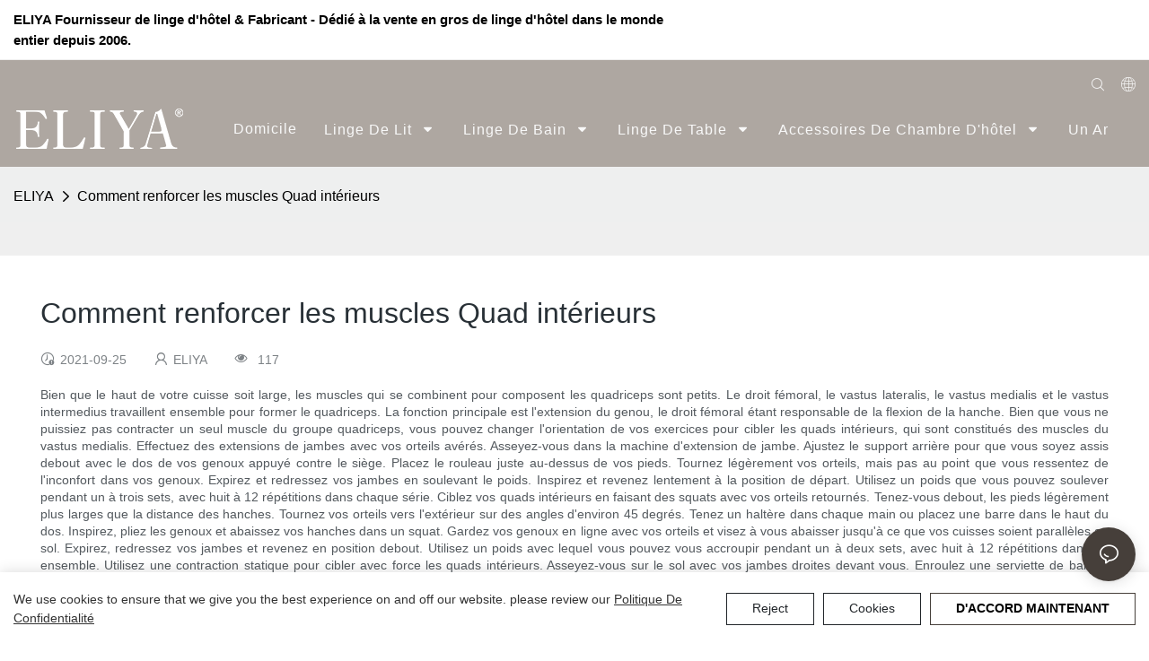

--- FILE ---
content_type: text/javascript;charset=utf-8
request_url: https://www.eliyalinen.com/lang/fr.js
body_size: 6469
content:
window.renderInfo.translateList = {"A new item has been added to your Shopping Cart":"Un nouvel élément a été ajouté à votre panier","account":"Compte","Account Name":"Nom du compte","Account Number":"Numéro de compte","Account is not exists":"Compte n'existe pas","account security":"Sécurité du compte","Active Commission":"Commission active","Add a review on the product":"Ajouter un avis sur le produit","Add to":"Ajouter à","Add to Cart":"Ajouter au panier","address book":"carnet d'adresses","Affiliate Guidance":"Conseils d'affiliation","affiliate links":"liens d'affiliation","all":"tous","All Orders":"Tous les ordres","Already commented":"Déjà commenté","Are you sure to cancel this withdrawal?":"Êtes-vous sûr d'annuler ce retrait?","Are you sure to delete the selected items?":"Êtes-vous sûr de supprimer les éléments sélectionnés?","Are you sure you want to delete it?":"Es-tu sûr de vouloir le supprimer?","Article":"Article","Awaiting Payment":"En attente de paiement","Awaiting Shipment":"En attente d'expédition","Back":"Arrière","Bank Transfer":"Virement","bank address":"adresse de la banque","basic information":"Informations de base","Buy":"Acheter","Buy Now":"Acheter maintenant","bank name":"Nom de banque","city":"ville","Copy successful":"Copier réussi","Copy failed":"Échec de la copie","Can Extract":"Peut extraire","Currency Type":"Type de devise","Cancel":"Annuler","Cancel the success":"Annuler le succès","Cancelled":"Annulé","Choose a country":"Choisissez un pays","Choose a different language":"Choisissez une langue différente","Choose Coupon":"Choisir un coupon","Choose items":"Choisir les articles","Clear":"Dégager","Clear Search":"Effacer la recherche","Comment Successful!":"Commentaire réussi!","Comment Failed!":"Le commentaire a échoué!","Commission Details":"Détails de la commission","Commission":"Commission","Commission Status":"Statut de commission","commodity payment":"paiement de marchandises","completed":"completed","Completed":"complété","Condition not met":"Condition non satisfaite","Confirm":"Confirmer","Confirm password is inconsistent with new password":"Confirmer le mot de passe est incompatible avec le nouveau mot de passe","Congratulations":"Toutes nos félicitations","Congratulations! You are got a coupon.":"Toutes nos félicitations! Vous avez un coupon.","Congratulations! You are got all coupons.":"Toutes nos félicitations! Vous avez tous les coupons.","Continue":"Continuez","Continue Shopping":"Continuer vos achats","Copy the code and use it directly in the shopping cart.":"Copiez le code et utilisez-le directement dans le panier.","Country":"de campagne","Coupon code":"Code promo","Coupon List":"Liste de coupons","Current language":"Langue courante","Collect":"Collect","content":"teneur","Date":"Date","Default":"Défaut","Document":"Document","days after receiving":"jours après avoir reçu","Design customization":"Personnalisation design","Do not use any discount":"Ne pas utiliser de réduction","Earliest":"Le plus tôt","Export successful":"Exporter réussi","Export failed":"Échec de l'exportation","Expand More":"Expand More","email":"e-mail","email format does not match":"Le format de courriel ne correspond pas","Estimated Delivery Time":"temps de livraison estimé","Effective Order Count":"Nombre de commandes efficace","Effective Sale Amount":"Montant de vente efficace","Expense":"Frais","expired":"expiré","export a report?":"Exporter un rapport?","Failed to upload files.":"Failed to upload files.","FAQ":"FAQ","Find Parts":"Trouver des pièces","for order over":"Pour commander","Free":"Gratuit","Free Quote & Information Request":"Demande gratuite et demande d'information","Free Shipping":"Livraison gratuite","Get":"Avoir","Get coupons":"Obtenir des coupons","Get discount":"Obtenir des rabais","Get it":"Tu piges","Get it after logging in and use it in the shopping cart.":"Obtenez-le après la connexion et utilisez-la dans le panier.","Go to Page":"Aller à la page","Get in touch with us":"Prenez contact avec nous","Highest Price":"Le prix le plus élevé","Highest Play":"Plus haut jeu","home":"domicile","Hot Sale":"Grosses soldes","Income":"Revenu","Incorrect form format":"Format de format incorrect","Inquiry":"enquête","join guide":"guide","Just leave your email or phone number in the contact form so we can send you a free quote for our wide range of designs!":"Il suffit de quitter votre email ou votre numéro de téléphone dans le formulaire de contact afin que nous puissions vous envoyer un devis gratuit pour notre large gamme de conceptions!","Last 30 days":"Les 30 derniers jours","Last 7 days":"Les 7 derniers jours","Links report":"Rapport des liens","Loading":"Chargement","Login in to synchronize your shopping bag":"Connectez-vous pour synchroniser votre sac à provisions","Lowest Price":"Prix ​​le plus bas","likes":"likes","Match Product":"Activer","Merchant Free Shipping":"Marchands Livraison gratuite","More":"Plus","message":"un message","Most Popular":"Le plus populaire","my account":"Mon compte","my coupons":"mes coupons","my inquiry":"ma demande","my orders":"Mes commandes","my reviews":"mes critiques","my wishlist":"Ma liste d'envies","name":"Nom","New Arrival":"Nouvelle arrivee","Newest":"Nouveau","No Quotation":"Pas de devis","No time limit":"Pas de limite de temps","Not deleted":"Non supprimé","not valid yet":"pas encore valide","Off":"Désactivé","Offers and Discounts":"Offres et réductions","ok":"d'accord","Only DOC,DOCX,PDF,PNG,JPEG and JPG files can be uploaded":"Seuls les fichiers DOC, DOCX, PDF, PNG, JPEG et JPG peuvent être téléchargés","optional":"optionnel","order notes":"Notes d'ordre","Order over":"Commander","order id":"numéro de commande","order status":"statut de la commande","order amount":"montant de la commande","Orders Report":"Rapport des commandes","Other":"Autre","Password contains at least numbers and letters length should be 6-20":"Le mot de passe contient au moins des chiffres et la longueur des lettres doit être 6-20","Password is invalid":"Le mot de passe est invalide","Password length should be 6-20":"La longueur du mot de passe doit être 6-20","Paypal":"Pay Pal","paypal payment":"Paiement PayPal","Pending":"En attente","Pending Commission":"Commission en attente","personal info":"Informations personnelles","Pieces":"Pièces","Please click ’click to continue’ to retry.":"Veuillez cliquer sur \"Cliquez pour continuer\" pour réessayer.","Please contact customer service for cash withdrawal":"Veuillez contacter le service client pour le retrait en espèces","Please enter a valid email address":"S'il vous plaît, mettez une adresse email valide","Please enter the verification code":"entrez le code de vérification S'il vous plait","phone can only be numbers or line":"le téléphone ne peut être que des chiffres ou une ligne","Please login in first":"Veuillez vous connecter en premier","Please select attribute":"Veuillez sélectionner l'attribut","Please select country/region":"S'il vous plaît sélectionnez Pays / Région","Please select superior":"S'il vous plaît sélectionner Supérieur","Please select the number of ratings.":"Veuillez sélectionner le nombre de notations.","Please select your country":"S'il vous plaît sélectionnez votre pays","Please upload the invoice file":"Veuillez télécharger le fichier de facture","Processing":"Traitement","Product":"Produit","Product Name":"Nom de produit","Please fill in the delivery address before selecting the payment method":"Veuillez remplir l'adresse de livraison avant de sélectionner le mode de paiement","promotion center":"centre de promotion","Promotion Link Click Amount":"Montant de la promotion de lien de promotion Cliquez","Promoted link clicks":"Clics de lien promus","Promotion Order Count":"Décompte des ordonnances de promotion","Promotion Reports":"Rapports de promotion","products":"des produits","quantity":"quantité","read more":"Lire la suite","Received commission":"RECHERCHE RECORD","Refund":"Remboursement","Refuse":"Refuser","Region":"Région","Register Success":"Enregistrer le succès","Remittance":"Remise","Reviews":"Commentaires","reports":"rapports","Remove":"Retirer","Sale ends in":"La vente se termine","Save in wishlist":"Enregistrer dans la liste de souhaits","Search":"Rechercher","swift code":"Code rapide","Select Country/Region":"Sélectionner le pays / la région","Select how to share":"Sélectionnez comment partager","Select premium items to increase your chances of making money":"Sélectionnez des articles premium pour augmenter vos chances de gagner de l'argent","Share items to your channels.when other purchase a from your link, you can get commission.":"Share items to your channels.when other purchase a from your link, you can get commission.","Share Product":"Partager le produit","shipment successful":"Expédition réussie","Shipping":"expédition","Shipping Address":"adresse de livraison","Size guide":"Guide des tailles","Small Text":"Petit texte","Small Title":"Petit titre","Sort By":"Trier par","Sales Amount":"Montant des ventes","State/Province/Territory":"Etat / Province / Territoire","Successfully delete":"Supprimer avec succès","Successfully save":"Économiser avec succès","Thank you for trying":"Merci d'avoir essayé","The account has been deactivated, please contact customer service to activate":"Le compte a été désactivé, veuillez contacter le service client pour activer","Thank you for your application to join our affiliate program, we will review and verify your information as soon as possible and notify you.":"Merci pour votre candidature pour rejoindre notre programme d'affiliation, nous examinerons et vérifierons vos informations dès que possible et vous en informerons.","the content can not be blank":"Le contenu ne peut pas être vide","The coupon code has been copied and used in the shopping cart.":"Le code de coupon a été copié et utilisé dans le panier.","The file name cannot exceed 100 characters":"Le nom du fichier ne peut pas dépasser 100 caractères","The file size cannot exceed 2MB":"La taille du fichier ne peut pas dépasser 2 Mo","The number of withdrawals on the day has been capped":"Le nombre de retraits le jour a été plafonné","The subscription is successful, thank you for your participation":"L'abonnement réussit, merci de votre participation","The user center is out of service. Please contact customer service":"Le centre d'utilisateurs est hors service. S'il vous plaît contacter le service clientèle","There is no amount to withdraw":"Il n'y a pas de montant à retirer","There is no data to export":"Il n'y a pas de données à exporter","The page is about to jump!":"The page is about to jump!","Link jump":"Link jump","The input length cannot be less than":"The input length cannot be less than","This is Text":"C'est du texte","This is title":"C'est le titre","This transaction has failed.":"Cette transaction a échoué.","User information has been modified":"User information has been modified","Time to shop":"Temps de magasin","Tips":"Des astuces","To be commented":"Être commenté","Total":"Total","Tutorial":"Didacticiel","This Supplier/Shipping Company does not deliver to your selected Country/Region.":"Ce fournisseur / compagnie maritime ne livre pas à votre pays / région sélectionné.","Update password success":"Mettre à jour le succès du mot de passe","Upload Image":"Télécharger une image","Upload up to 6 pictures":"Télécharger jusqu'à 6 images","uploading":"Téléchargement","used":"utilisé","user center":"centre d'utilisateurs","Contact us":"Nous contacter","Network error!":"Network error!","Something is error!":"Something is error!","subscription":"subscription","Password has been updated, please login in again":"Password has been updated, please login in again","Original Password error":"Original Password error","Cancel the login":"Cancel the login","The order has been cancelled":"La commande a été annulée","Are you sure to cancel the order?":"Are you sure to cancel the order?","Are you sure to delete the order?":"Are you sure to delete the order?","The order status cannot be modified temporarily, please wait":"The order status cannot be modified temporarily, please wait","Add to Cart successful":"Add to Cart successful","Add to cart failed":"Add to cart failed","Cancel success":"Cancel success","Cancel error":"Cancel error","delete success":"delete success","No logistics order number":"No logistics order number","Whether to confirm receipt?":"Whether to confirm receipt?","User name is greater than 1 and less than 30 characters":"User name is greater than 1 and less than 30 characters","First name is greater than 1 and less than 30 characters":"First name is greater than 1 and less than 30 characters","Last name is greater than 1 and less than 10 characters":"Last name is greater than 1 and less than 10 characters","Username":"Username","Nickname":"Nickname","First Name":"First Name","Last Name":"Last Name","Lowest Play":"Jeu le plus bas","Phone Number":"Phone Number","Company":"Entreprise","Position":"Position","Gender":"Gender","Upload Invoice":"Télécharger la facture","Valid for":"Valable","valid now":"Valide maintenant","Validity period":"Période de validité","Video":"Vidéo","View Cart & Checkout":"Voir le panier","views":"vues","Welcome to the website":"Bienvenue sur le site web","Western Union":"Western union","When your buyers received and confirmed orders, you can get commission right now!":"Lorsque vos acheteurs ont reçu et confirmé des commandes, vous pouvez obtenir une commission dès maintenant!","Withdrawal":"Retrait","Withdrawal success":"Réussite","Withdrawal Method":"Méthode de retrait","Write a Review":"Écrire une critique","Withdrawal Amount":"Montant de retrait","Yes":"Oui","Yesterday":"Hier","You are clicking too fast":"Vous cliquez trop vite","You are got a coupon.":"Vous avez un coupon.","You can select a maximum of 90 days":"Vous pouvez sélectionner un maximum de 90 jours","You can withdraw the commission to your Paypal account.":"Vous pouvez retirer la commission sur votre compte PayPal.","You have applied to join the Affiliate Program.":"Vous avez postulé pour rejoindre le programme d'affiliation.","You will be notified of the review result via email.":"Vous serez informé du résultat de l'examen par e-mail.","You haven’t chosen an address yet":"Vous n'avez pas encore choisi une adresse","You haven’t selected a product yet":"Vous n'avez pas encore sélectionné de produit","Your rating":"Votre note","Your review":"Votre avis","Your shipping address error":"Erreur d'adresse de livraison","Put Away":"Ranger","Load More":"Chargez plus","These are summaries of comments from the official website and related social media.":"Ce sont des résumés des commentaires du site officiel et des médias sociaux connexes.","mall buyer":"acheteur du centre commercial","Merchant":"Marchand","replies":"réponses","Hide":"Cacher","Go and comment now":"Allez commenter maintenant","Tags Sitemap":"Tags du site","Send Inquiry":"Envoyer une demande","I want to comment":"Je veux commenter","your name":"votre nom","Maximum number of characters that can be entered":"Nombre maximum de caractères qui peuvent être entrés","please write down your name":"Veuillez noter votre nom","please write a comment":"Veuillez écrire un commentaire","This comment needs to be reviewed and approved before it can be displayed":"Ce commentaire doit être révisé et approuvé avant qu'il puisse être affiché","comments":"commentaires","United States / Canada":"États-Unis / Canada","Russia":"Russie","Egypt":"Egypte","South Africa":"Afrique du Sud","Greece":"Grèce","Netherlands":"Pays-Bas","Belgium":"Belgique","France":"France","Spain":"Espagne","Italy":"Italie","Romania":"Roumanie","Switzerland":"Suisse","Austria":"Autriche","United Kingdom":"Royaume-Uni","Denmark":"Danemark","Sweden":"Suède","Norway":"Norvège","Poland":"Pologne","Germany":"Allemagne","Peru":"Pérou","Mexico":"Mexique","Cuba":"Cuba","Argentina":"Argentine","Brazil":"Brésil","Chile":"Chili","Colombia":"Colombie","Venezuela":"Venezuela","Malaysia":"Malaisie","Australia":"Australie","Indonesia":"Indonésie","Philippines":"Philippines","New Zealand":"Nouvelle-Zélande","Singapore":"Singapour","Thailand":"Thaïlande","Japan":"Japon","South Korea":"Corée du Sud","Vietnam":"Viêt Nam","China":"Chine","Hong Kong":"Hong Kong","Macau":"Macao","Taiwan":"Taïwan","Turkey":"Turquie","India":"Inde","Pakistan":"Pakistan","Sri Lanka":"Sri Lanka","Myanmar":"Birmanie","Iran":"L'Iran","Morocco":"Maroc","Algeria":"Algérie","Tunisia":"Tunisie","Nigeria":"Nigeria","Ghana":"Ghana","Kenya":"Kenya","Tanzania":"Tanzanie","United Arab Emirates":"Émirats arabes unis","Israel":"Israël","Bahrain":"Bahreïn","Qatar":"Qatar","Oman":"Oman","Jordan":"Jordanie","Syria":"Syrie","Iraq":"Irak","Ukraine":"Ukraine","Croatia":"Croatie","Slovenia":"Slovénie","Czech Republic":"République tchèque","Slovakia":"Slovaquie","Latvia":"Lettonie","Lithuania":"Lituanie","Estonia":"Estonie","Belarus":"Biélorussie"};